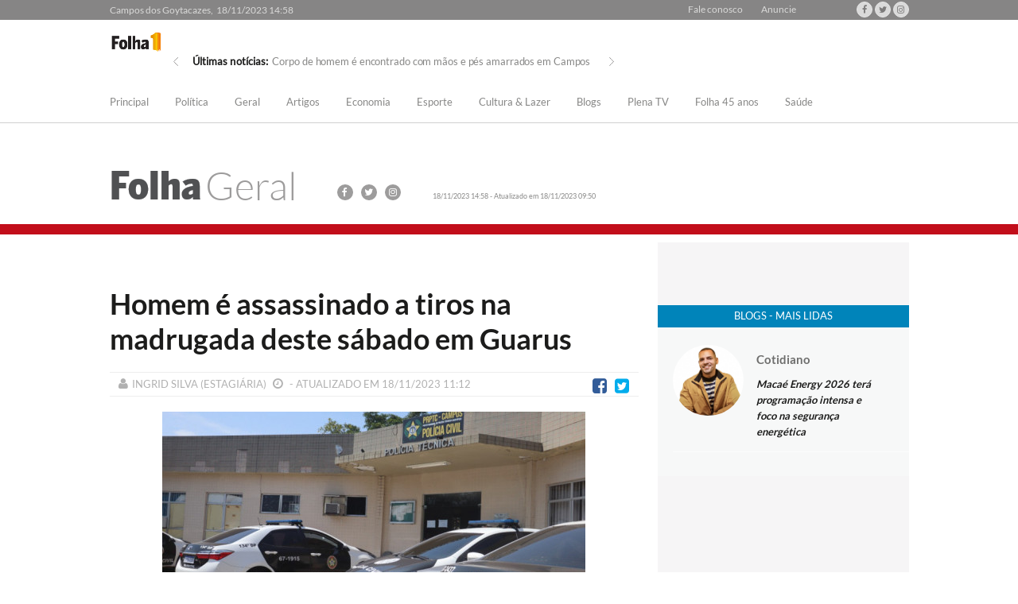

--- FILE ---
content_type: text/html; charset=iso-8859-1
request_url: https://www.folha1.com.br/geral/2023/11/1294902-homem-e-assassinado-a-tiros-na-madrugada-deste-sabado-em-guarus.html
body_size: 13698
content:
<!doctype html>
<html lang="pt-br">

<head>

    
    <!-- Google Tag Manager -->
    <script>
        (function(w, d, s, l, i) {
            w[l] = w[l] || [];
            w[l].push({
                'gtm.start': new Date().getTime(),
                event: 'gtm.js'
            });
            var f = d.getElementsByTagName(s)[0],
                j = d.createElement(s),
                dl = l != 'dataLayer' ? '&l=' + l : '';
            j.async = true;
            j.src =
                'https://www.googletagmanager.com/gtm.js?id=' + i + dl;
            f.parentNode.insertBefore(j, f);
        })(window, document, 'script', 'dataLayer', 'GTM-WPKM9ZK');
    </script>
    <!-- End Google Tag Manager -->
    <script type="text/javascript" src="/includes/js/jquery-2.1.1.min.js"></script>
    <script>
        var $j = jQuery.noConflict();
    </script>
    <title>Homem é assassinado a tiros na madrugada deste sábado em Guarus Folha1 - Geral</title>
        <meta charset="UTF-8">  
        <meta name="viewport" content="width=device-width,initial-scale=1, initial-scale=1.0">
        <meta name="application-name" content="Folha1">
        <meta name="author" content="Folha1">
        <meta name="description" content="No local, a perícia encontrou seis cápsulas de calibre 380. O corpo foi removido para o Instituto Médico Legal (IML) e o caso foi registrado na 146ª Delegacia de Polícia">
        <meta name="keywords" content="">
        <meta name="language" content="pt-br">
        <meta name="DC.date.created" content="2023-11-18 10:51:36" />
        <meta name="twitter:card" content="summary_large_image">
        <meta name="twitter:site" content="Folha1 - Geral" />
        <meta name="twitter:title" content="Homem é assassinado a tiros na madrugada deste sábado em Guarus" />
        <meta name="twitter:description" content="No local, a perícia encontrou seis cápsulas de calibre 380. O corpo foi removido para o Instituto Médico Legal (IML) e o caso foi registrado na 146ª Delegacia de Polícia" />
        <meta name="twitter:creator" content="">
        <meta name="twitter:image:src" content="http://www.folha1.com.br/_midias/jpg/2022/10/13/whatsapp_image_2022_10_13_at_10_47_12-1985336.jpeg" />
        <meta name="twitter:domain" content="https://www.folha1.com.br">
        <meta name="apple-mobile-web-app-title" content="Folha1">
        <meta name="apple-mobile-web-app-capable" content="yes">
        <meta name="apple-mobile-web-app-status-bar-style" content="black-translucent">
        <meta name="format-detection" content="telephone=no">
        <meta name="mobile-web-app-capable" content="yes">
        <meta name="apple-itunes-app" content="">
        <meta name="google-play-app" content="">
        <meta http-equiv="X-UA-Compatible" content="IE=edge,chrome=1">
        <meta http-equiv="cleartype" content="on">
        <meta http-equiv="cache-control" content="no-cache">
        <meta http-equiv="content-language" content="pt-br">
        <meta http-equiv="content-type" content="text/html; charset=UTF-8'">
        <meta http-equiv="expires" content="Mon, 31 Dec 35 00:00:00 -0300">
        <meta property="og:locale" content="pt_Br">
        <meta property="og:title" content="Homem é assassinado a tiros na madrugada deste sábado em Guarus" />
        <meta property="og:description" content="No local, a perícia encontrou seis cápsulas de calibre 380. O corpo foi removido para o Instituto Médico Legal (IML) e o caso foi registrado na 146ª Delegacia de Polícia" />
        <meta property="og:type" content="article">
        <meta property="og:image:type" content="image/jpeg">
        <meta property="og:image:width" content="813" />
        <meta property="og:image:height" content="541" />
        <meta property="og:image" content="http://www.folha1.com.br/_midias/jpg/2022/10/13/whatsapp_image_2022_10_13_at_10_47_12-1985336.jpeg" />
        <meta property="og:url" content="https://www.folha1.com.br/geral/2023/11/1294902-homem-e-assassinado-a-tiros-na-madrugada-deste-sabado-em-guarus.html" />
        <meta property="og:site_name" content="Folha1 - Geral" />
        <script>
           var _urlType = 2;
           var _enable = false;
           var _block = false;
           var _token = 'folha1';
           var _admin = 'https://admin.fivenews.com.br/';
        </script>
        <link rel="icon" sizes="36x36" href="/imagens/android-icon/android-icon-36x36.png?v1"/>
        <link rel="icon" sizes="48x48" href="/imagens/android-icon/android-icon-48x48.png?v1"/>
        <link rel="icon" sizes="72x72" href="/imagens/android-icon/android-icon-72x72.png?v1"/>
        <link rel="icon" sizes="96x96" href="/imagens/android-icon/android-icon-96x96.png?v1"/>
        <link rel="icon" sizes="144x144" href="/imagens/android-icon/android-icon-144x144.png?v1"/>
        <link rel="icon" sizes="192x192" href="/imagens/android-icon/android-icon-192x192.png?v1"/>
        <link rel="apple-touch-icon" href="/imagens/apple-icon/apple-icon.png?v1"/>
        <link rel="apple-touch-icon-precomposed" href="/imagens/apple-icon/apple-icon-precomposed.png?v1"/>
        <link rel="apple-touch-icon" sizes="57x57" href="/imagens/apple-icon/apple-icon-57x57.png?v1"/>
        <link rel="apple-touch-icon" sizes="60x60" href="/imagens/apple-icon/apple-icon-60x60.png?v1"/>
        <link rel="apple-touch-icon" sizes="72x72" href="/imagens/apple-icon/apple-icon-72x72.png?v1"/>
        <link rel="apple-touch-icon" sizes="76x76" href="/imagens/apple-icon/apple-icon-76x76.png?v1"/>
        <link rel="apple-touch-icon" sizes="114x114" href="/imagens/apple-icon/apple-icon-114x114.png?v1"/>
        <link rel="apple-touch-icon" sizes="120x120" href="/imagens/apple-icon/apple-icon-120x120.png?v1"/>
        <link rel="apple-touch-icon" sizes="144x144" href="/imagens/apple-icon/apple-icon-144x144.png?v1"/>
        <link rel="apple-touch-icon" sizes="152x152" href="/imagens/apple-icon/apple-icon-152x152.png?v1"/>
        <link rel="apple-touch-icon" sizes="180x180" href="/imagens/apple-icon/apple-icon-180x180.png?v1"/>
        <link rel="icon" href="/imagens/favicon/favicon.ico?v1" type="image/x-icon"/>
        <link rel="shortcut icon" sizes="16x16" href="/imagens/favicon/favicon-16x16.png?v1" type="image/x-icon"/>
        <link rel="shortcut icon" sizes="32x32" href="/imagens/favicon/favicon-32x32.png?v1" type="image/x-icon"/>
        <link rel="shortcut icon" sizes="96x96" href="/imagens/favicon/favicon-96x96.png?v1" type="image/x-icon"/>
        <link rel="canonical" href="https://www.folha1.com.br/geral/2023/11/1294902-homem-e-assassinado-a-tiros-na-madrugada-deste-sabado-em-guarus.html" />
        <script type='text/javascript'>
            (function() {
                var useSSL = 'https:' == document.location.protocol;
                var src = (useSSL ? 'https:' : 'http:') +
                '//www.googletagservices.com/tag/js/gpt.js';
                document.write('<scr' + 'ipt src="' + src + '"></scr' + 'ipt>');
            })();
            var googletag = googletag || {};
            googletag.cmd = googletag.cmd || [];
        </script>
<script type='text/javascript'>
var isMobile = {
	ScreenMobile: function(){
		return window.innerWidth <= 300;
	},
	Android: function() {
		return navigator.userAgent.match(/Android/i);
	},
	BlackBerry: function() {
		return navigator.userAgent.match(/BlackBerry/i);
	},
	iOS: function() {
		return navigator.userAgent.match(/iPhone|iPad|iPod/i);
	},
	Opera: function() {
		return navigator.userAgent.match(/Opera Mini/i);
	},
	Windows: function() {
		return navigator.userAgent.match(/IEMobile/i) || navigator.userAgent.match(/WPDesktop/i);
	},
	any: function() {
		return (isMobile.Android() || isMobile.BlackBerry() || isMobile.iOS() || isMobile.Opera() || isMobile.Windows() || isMobile.ScreenMobile());
	}
};			
var gptAdSlots = [];
googletag.cmd.push(function() {
	googletag.pubads().addEventListener('slotOnload', function (event) {
		var slotId = "div-gpt-ad-1059250580000-0";
		if (event.slot.getSlotElementId() == slotId){
			var elem = document.getElementById(slotId);
			var modal = document.getElementById("modal");
			var blackout = document.getElementById("blackout");
			var modalClose = modal.getElementsByClassName("close")[0];
			var ct = 5;

			modal.style.display = "block";
			blackout.style.display = "block";

			var interval = setInterval(() => {
				ct--;
				if (ct == 0) {
					modal.remove();
					blackout.remove();
					clearInterval(interval);
				} else
					modalClose.innerHTML = ('<a href="javascript:document.getElementById(\'modal\').remove();document.getElementById(\'blackout\').remove();clearInterval(' + interval + ')">Clique aqui para fechar ou espere ' + ct + ' segundos</a>');
			}, 1000);
		}
	});

	
	//geral_layer_top_800x600 	
	var mapping0 = googletag.sizeMapping().
					addSize([800, 0], []).
					addSize([320, 400], [[800, 500]]).
					addSize([1050, 200], [[800, 500]]).
					build();
	gptAdSlots[0] = googletag.defineSlot('/105925058/geral_layer_top_800x600', [800, 500], 'div-gpt-ad-1059250580000-0').
					defineSizeMapping(mapping0).
					setCollapseEmptyDiv(true).
					addService(googletag.pubads());
			if(800 >= 700 && isMobile.any())
				googletag.destroySlots([gptAdSlots[0]]);
        			
	//geral_patrocinio_top_125x125 	
	var mapping1 = googletag.sizeMapping().
					addSize([125, 0], []).
					addSize([320, 400], []).
					addSize([1050, 200], [[125, 125]]).
					build();
	gptAdSlots[1] = googletag.defineSlot('/105925058/geral_patrocinio_top_125x125', [125, 125], 'div-gpt-ad-1059250580000-1').
					defineSizeMapping(mapping1).
					setCollapseEmptyDiv(true).
					addService(googletag.pubads());
			if(125 >= 700 && isMobile.any())
				googletag.destroySlots([gptAdSlots[1]]);
        			
	//geral_cabecalho_grande_top_970x90 	
	var mapping2 = googletag.sizeMapping().
					addSize([970, 0], []).
					addSize([320, 400], []).
					addSize([1050, 200], [[970, 90]]).
					build();
	gptAdSlots[2] = googletag.defineSlot('/105925058/geral_cabecalho_grande_top_970x90', [970, 90], 'div-gpt-ad-1059250580000-2').
					defineSizeMapping(mapping2).
					setCollapseEmptyDiv(true).
					addService(googletag.pubads());
			if(970 >= 700 && isMobile.any())
				googletag.destroySlots([gptAdSlots[2]]);
        			
	//geral_retangulo_medio_top_top_300x250  (MOBILE) 	
	var mapping3 = googletag.sizeMapping().
					addSize([320, 0], []).
					addSize([320, 50], [[300, 250]]).
					addSize([300, 250], []).
					build();
	gptAdSlots[3] = googletag.defineSlot('/105925058/geral_retangulo_medio_top_top_300x250', [300, 250], 'div-gpt-ad-1059250580000-3').
					defineSizeMapping(mapping3).
					setCollapseEmptyDiv(true).
					addService(googletag.pubads());
	if('1' == '1' && !isMobile.any())
		googletag.destroySlots([gptAdSlots[3]]);

				
	//geral_retangulo_medio_right_mid_300x250 	
	var mapping4 = googletag.sizeMapping().
					addSize([300, 0], []).
					addSize([320, 400], []).
					addSize([1050, 200], [[300, 250]]).
					build();
	gptAdSlots[4] = googletag.defineSlot('/105925058/geral_retangulo_medio_right_mid_300x250', [300, 250], 'div-gpt-ad-1059250580000-4').
					defineSizeMapping(mapping4).
					setCollapseEmptyDiv(true).
					addService(googletag.pubads());
			if(300 >= 700 && isMobile.any())
				googletag.destroySlots([gptAdSlots[4]]);
        			
	//geral_retangulo_medio_right_bottom_300x250 	
	var mapping5 = googletag.sizeMapping().
					addSize([300, 0], []).
					addSize([320, 400], []).
					addSize([1050, 200], [[300, 250]]).
					build();
	gptAdSlots[5] = googletag.defineSlot('/105925058/geral_retangulo_medio_right_bottom_300x250', [300, 250], 'div-gpt-ad-1059250580000-5').
					defineSizeMapping(mapping5).
					setCollapseEmptyDiv(true).
					addService(googletag.pubads());
			if(300 >= 700 && isMobile.any())
				googletag.destroySlots([gptAdSlots[5]]);
        			
	//geral_banner_bottom_468x60 	
	var mapping6 = googletag.sizeMapping().
					addSize([468, 0], []).
					addSize([320, 400], []).
					addSize([1050, 200], [[468, 60]]).
					build();
	gptAdSlots[6] = googletag.defineSlot('/105925058/geral_banner_bottom_468x60', [468, 60], 'div-gpt-ad-1059250580000-6').
					defineSizeMapping(mapping6).
					setCollapseEmptyDiv(true).
					addService(googletag.pubads());
			if(468 >= 700 && isMobile.any())
				googletag.destroySlots([gptAdSlots[6]]);
        			
	//geral_mobile_banner_top_320x50  (MOBILE) 	
	var mapping7 = googletag.sizeMapping().
					addSize([320, 0], []).
					addSize([320, 50], [[320, 50]]).
					addSize([320, 50], [[300, 100], [300, 50], [300, 150], [300, 250], [320, 50], ]).
					build();
	gptAdSlots[7] = googletag.defineSlot('/105925058/geral_mobile_banner_top_320x50', [[300, 100], [300, 50], [300, 150], [300, 250], [320, 50]], 'div-gpt-ad-1059250580000-7').
					defineSizeMapping(mapping7).
					setCollapseEmptyDiv(true).
					addService(googletag.pubads());
	if('1' == '1' && !isMobile.any())
		googletag.destroySlots([gptAdSlots[7]]);

				
	//geral_mobile_quadrado_x1_300x250  (MOBILE) 	
	var mapping8 = googletag.sizeMapping().
					addSize([320, 0], []).
					addSize([320, 50], [[300, 250]]).
					addSize([300, 250], [[300, 100], [300, 50], [300, 150], [300, 250], [320, 50], ]).
					build();
	gptAdSlots[8] = googletag.defineSlot('/105925058/geral_mobile_quadrado_x1_300x250', [[300, 100], [300, 50], [300, 150], [300, 250], [320, 50]], 'div-gpt-ad-1059250580000-8').
					defineSizeMapping(mapping8).
					setCollapseEmptyDiv(true).
					addService(googletag.pubads());
	if('1' == '1' && !isMobile.any())
		googletag.destroySlots([gptAdSlots[8]]);

				
	//geral_mobile_quadrado_x2_300x250  (MOBILE) 	
	var mapping9 = googletag.sizeMapping().
					addSize([320, 0], []).
					addSize([320, 50], [[300, 250]]).
					addSize([300, 250], [[300, 100], [300, 50], [300, 150], [300, 250], [320, 50], ]).
					build();
	gptAdSlots[9] = googletag.defineSlot('/105925058/geral_mobile_quadrado_x2_300x250', [[300, 100], [300, 50], [300, 150], [300, 250], [320, 50]], 'div-gpt-ad-1059250580000-9').
					defineSizeMapping(mapping9).
					setCollapseEmptyDiv(true).
					addService(googletag.pubads());
	if('1' == '1' && !isMobile.any())
		googletag.destroySlots([gptAdSlots[9]]);

				
	//geral_mobile_banner_bottom_320x50  (MOBILE) 	
	var mapping10 = googletag.sizeMapping().
					addSize([320, 0], []).
					addSize([320, 50], [[320, 50]]).
					addSize([320, 50], [[300, 100], [300, 50], [300, 150], [300, 250], [320, 50], ]).
					build();
	gptAdSlots[10] = googletag.defineSlot('/105925058/geral_mobile_banner_bottom_320x50', [[300, 100], [300, 50], [300, 150], [300, 250], [320, 50]], 'div-gpt-ad-1059250580000-10').
					defineSizeMapping(mapping10).
					setCollapseEmptyDiv(true).
					addService(googletag.pubads());
	if('1' == '1' && !isMobile.any())
		googletag.destroySlots([gptAdSlots[10]]);

				
	//geral_mobile_layer_top_300x250  (MOBILE) 	
	var mapping11 = googletag.sizeMapping().
					addSize([320, 0], []).
					addSize([320, 50], [[300, 250]]).
					addSize([300, 250], []).
					build();
	gptAdSlots[11] = googletag.defineSlot('/105925058/geral_mobile_layer_top_300x250', [300, 250], 'div-gpt-ad-1059250580000-11').
					defineSizeMapping(mapping11).
					setCollapseEmptyDiv(true).
					addService(googletag.pubads());
	if('1' == '1' && !isMobile.any())
		googletag.destroySlots([gptAdSlots[11]]);

			 
	googletag.pubads().enableSyncRendering();
	//googletag.pubads().enableSingleRequest();
	googletag.pubads().collapseEmptyDivs();

	try{nvg.dfpnvg();}catch(e){};
	googletag.enableServices();
});
</script>
        <script>
            (function(i,s,o,g,r,a,m){i['GoogleAnalyticsObject']=r;i[r]=i[r]||function(){
                (i[r].q=i[r].q||[]).push(arguments)},i[r].l=1*new Date();a=s.createElement(o),
                m=s.getElementsByTagName(o)[0];a.async=1;a.src=g;m.parentNode.insertBefore(a,m)
            })(window,document,'script','//www.google-analytics.com/analytics.js','ga');

            			ga('create', 'G-L6CNJQBXCL', 'auto');
						ga('send', 'pageview');

        </script>
	<link type="text/css" href="/includes/lib/font-awesome/4.6.3/font-awesome.css?v6" rel="stylesheet" />
	<link type="text/css" href="/includes/lib/bxslider/jquery.bxslider.css?v6" rel="stylesheet" />
	<link type="text/css" href="/includes/css/jquery.jscrollpane.css?v6" rel="stylesheet" />
	<link type="text/css" href="/includes/lib/owl.carousel/owl.carousel.css?v6" rel="stylesheet" />
	<link type="text/css" href="/includes/lib/owl.carousel/owl.theme.css?v6" rel="stylesheet" />
	<link type="text/css" href="/includes/css/style.css?v6" rel="stylesheet" ver=1.1/>
	<link type="text/css" href="/includes/css/custom.css?v6" rel="stylesheet" />
	<link type="text/css" href="/includes/css/responsive.css?v6" rel="stylesheet" ver=1.1/>
	<script type="text/javascript" src="/includes/js/jquery-1.11.3.min.js?v6" ></script>
	<script type="text/javascript" src="/includes/js/jquery.easing.1.3.js?v6" ></script>
	<script type="text/javascript" src="/includes/js/jquery.vgrid.min.js?v6" ></script>
	<script type="text/javascript" src="/includes/js/apimsx.js?v6" ></script>
	<script type="text/javascript" src="/includes/js/paywall.js?v6" ></script>
	<link type="text/css" href="/includes/lib/TinyTags/enquete.css?v6" rel="stylesheet" />
	<script type="text/javascript" src="/includes/lib/TinyTags/enquete.js?v6" ></script>
    <script>
        $(document).ready(function() {
            $("#grid-content").vgrid({
                //time: 100,
                //		delay: 20,
                //		wait: 500	
            });
        });
    </script>
    <!--[if lt IE 9]>
        <script type="text/javascript" src="https://cdnjs.cloudflare.com/ajax/libs/html5shiv/3.7.3/html5shiv.js"></script>
        <style>
        .nav-in ul li{margin:0 32px 0 0;}
        .belies-lft-blk2 ul li{margin:0 1.8% 0 0;}
        .belies-lft-blk3 ul li{margin:0 1.5% 10px 0;}
        </style>
        <![endif]-->
    <!-- Start Alexa Certify Javascript -->
    <script type="text/javascript">
        _atrk_opts = {
            atrk_acct: "9VSMm1aMp4Z3/9",
            domain: "folha1.com.br",
            dynamic: true
        };
        (function() {
            var as = document.createElement('script');
            as.type = 'text/javascript';
            as.async = true;
            as.src = "https://d31qbv1cthcecs.cloudfront.net/atrk.js";
            var s = document.getElementsByTagName('script')[0];
            s.parentNode.insertBefore(as, s);
        })();
    </script>
    <noscript><img src="https://d5nxst8fruw4z.cloudfront.net/atrk.gif?account=9VSMm1aMp4Z3/9" style="display:none" height="1" width="1" alt="" /></noscript>
            <style>
            @media only screen and (max-width: 600px) {
                * {
                    box-sizing: border-box;
                }

                html,
                body {
                    position: absolute;
                    top: 0;
                    right: 0;
                    left: 0;
                    padding: 0;
                    margin: 0;
                    width: 100vw;
                }
            }
        </style>

        <script>
            if (navigator.userAgent.match(/SAMSUNG|SGH-[I|N|T]|GT-[I|P|N]|SM-[N|P|T|Z|G]|SHV-E|SCH-[I|J|R|S]|SPH-L/i)) {
                console.log("it's Samsung default browser");
                document.querySelector('.materia-corpo').value = window.innerHeight;
            }
        </script>
    </head>
<body oncopy="return false;" oncut="return false;" onpaste="return false;" oncontextmenu="return false;">
	<script>
		$(document).ready(function() {
			$('#Selector').bind('copy paste', function(e) {
				e.preventDefault();
			});
		});
	</script>
	<style>
		.clever-core-ads {
			position: absolute;
			left: 28px;
			top: 293px;
		}
	</style>
	<!-- Wrapper Starts -->
	<div class="wrapper">
		<!-- Header Starts -->
				<header>
			<div class="header-top">
				<div class="container">
					<div class="header-top-in">
						<div class="header-top-left">
							<p>Campos dos Goytacazes<span class="jsdata">, &nbsp;18/11/2023</span> <span class="jshora">11:12</span></p>
						</div>
						<div class="header-top-right">
							<div class="contact">
								<ul>
									<li><a href="/index.php?id=/fale_conosco/index.php">Fale conosco</a></li>
									<li class="last"><a href="/index.php?id=/anuncie/index.php">Anuncie</a></li>
								</ul>
								<div class="clear"></div>
							</div>
							<div class="social-icons">
								<ul>
									<li>
										<a href="https://www.facebook.com/Folha-da-Manh%C3%A3-190051617741908/" target="_blank">
											<i class="fa fa-facebook-f"></i>
										</a>
									</li>
									<li>
										<a href="https://twitter.com/Folha1_" target="_blank">
											<i class="fa fa-twitter"></i>
										</a>
									</li>
									<li class="last">
										<a href="https://www.instagram.com/folha1/" target="_blank">
											<i class="fa fa-instagram"></i>
										</a>
									</li>
								</ul>
								<div class="clear"></div>
							</div>
							<div class="clear"></div>
						</div>
						<div class="clear"></div>
					</div>
				</div>
			</div>
			<div class="header-bottom adst">
				<div class="container">
					<div class="header-bottom-in">
						<div class="logo  adst">
							<a href="https://www.folha1.com.br" class="">
								<figure>
									<img src=" http://www.folha1.com.br/images/logo1.png" width="169" height="70" alt="logo">
								</figure>
							</a>
						</div>
												<div class="lates-news">
	<ul class="bxslider_1 js-webpart" data-url="/index.php?id=/webpart/1/12/index.php" data-class="bxslider_1">
			<li>
			<p>
				<b>Últimas notícias:</b> 
				<a href="/geral/2023/11/1294902-homem-e-assassinado-a-tiros-na-madrugada-deste-sabado-em-guarus.html">Homem é assassinado a tiros na madrugada deste sábado em Guarus</a>
			</p>
		</li>
			<li>
			<p>
				<b>Últimas notícias:</b> 
				<a href="/esporte/2023/11/1294880-sem-vencer-ha-tres-jogos-brasil-recebe-a-argentina-no-maracana-terca-feira.html">Sem vencer há três jogos, Brasil recebe a Argentina no Maracanã terça-feira</a>
			</p>
		</li>
			<li>
			<p>
				<b>Últimas notícias:</b> 
				<a href="/esporte/2023/11/1294879-goytacaz-tenta-reverter-semifinal-contra-o-duque-de-caxias-para-subir-a-serie-a2.html">Goytacaz tenta reverter semifinal contra o Duque de Caxias para subir à Série A2</a>
			</p>
		</li>
			<li>
			<p>
				<b>Últimas notícias:</b> 
				<a href="/artigos/2023/11/1294860-arthur-soffiati-por-uma-historia-das-baixadas-fluminenses-iii.html">Arthur Soffiati - Por uma história das baixadas fluminenses (III)</a>
			</p>
		</li>
			<li>
			<p>
				<b>Últimas notícias:</b> 
				<a href="/geral/2023/11/1294876-sem-hospitais-psiquiatricos-em-campos-familias-buscam-prefeitura.html">Sem hospitais psiquiátricos em Campos, famílias buscam Prefeitura  </a>
			</p>
		</li>
			<li>
			<p>
				<b>Últimas notícias:</b> 
				<a href="/economia/2023/11/1294893-comercio-de-campos-com-expectativa-de-aumento-de-19-nas-vendas-de-natal.html">Comércio de Campos com expectativa de aumento de 19% nas vendas de Natal</a>
			</p>
		</li>
		</ul>                          	
</div>


													<div class="stk-nav"></div>
																		<div class="clear"></div>
					</div>
				</div>
			</div>

		</header>
		<!-- Header Ends -->
		 
<!-- Nav Starts -->    
    <nav>
        <div class="container">
            <div class="nav-in">
                <div id="menu_bar">
                    <span></span>
                    <span></span>
                    <span></span>
                </div>
                <ul>
                                     <li >
        <a href="/principal" class="bg0">Principal</a>
		        <ul>
            <li>
                <div class="mega-menu1">
                    <div class="container">
                        <div class="mega-menu1-in mega-menu1-in-bg0">
                            <div class="mega-menu1-blk1">
                                <a href="#" class="politica bg0">Principal</a><br>
                                <a href="/principal" class="pagina">Ir para a pÃ¡gina</a>
                            </div>
                             <section class="mega-menu1-blk2">
	<h4>DESTAQUES</h4>
	<a href="https://www.folha1.com.br/geral/2023/08/1292869-grupamento-ambiental-resgata-mais-tres-animais-silvestres-em-campos.html">
		<figure>
			<img src="https://www.folha1.com.br/_midias/jpg/2023/08/16/170x96/1_with_218246-2122688.jpg" width="170" height="96" alt="img">
		</figure>
	</a>
	<p>
		<a href="https://www.folha1.com.br/geral/2023/08/1292869-grupamento-ambiental-resgata-mais-tres-animais-silvestres-em-campos.html">Grupamento Ambiental resgata mais três animais silvestres em Campos</a>
	</p>
</section>
<section class="mega-menu1-blk2">
	<h4> </h4>
	<a href="https://www.folha1.com.br/geral/2023/08/1292862-sonho-de-darcy-festa-dos-30-anos-da-uenf-movimenta-o-campus-nesta-quarta.html">
		<figure>
			<img src="https://www.folha1.com.br/_midias/jpg/2023/08/16/170x96/1_uenf30-2122604.jpeg" width="170" height="96" alt="img">
		</figure>
	</a>
	<p>
		<a href="https://www.folha1.com.br/geral/2023/08/1292862-sonho-de-darcy-festa-dos-30-anos-da-uenf-movimenta-o-campus-nesta-quarta.html">Sonho de Darcy: Festa dos 30 anos da Uenf movimenta o campus nesta quarta</a>
	</p>
</section>
<div class="mega-menu1-blk3">
	<p><a href="https://www.folha1.com.br/geral/2023/04/1289865-mobilizacao-por-seguranca-em-escolas-e-combate-a-fake-news.html">Mobilização por segurança em escolas e combate a fake news</a></p>
	<p><a href="https://www.folha1.com.br/geral/2023/03/1288937-pai-do-bebe-de-letycia-peixoto-e-preso-como-suspeito-de-ser-mandante-do-assassinato-da-gestante.html">Companheiro de Letycia Peixoto é preso por envolvimento no assassinato da gestante</a></p>
	<p><a href="https://www.folha1.com.br/geral/2023/02/1288687-pms-apagam-incendio-em-poste-em-morro-do-coco.html">PMs apagam incêndio em poste em Morro do Coco</a></p>
	<p class="no_brd">
		<a href="https://www.folha1.com.br/geral/2023/02/1288600-homem-com-retroescavadeira-avanca-sobre-folioes-em-quissama.html">Homem com retroescavadeira avança sobre foliões em Quissamã</a>
	</p>
</div>
							<div class="clear"></div>
                        </div>
                    </div>
                </div>
            </li>
        </ul>
		    </li>
            <li >
        <a href="/politica" class="bg5">Política</a>
		        <ul>
            <li>
                <div class="mega-menu1">
                    <div class="container">
                        <div class="mega-menu1-in mega-menu1-in-bg5">
                            <div class="mega-menu1-blk1">
                                <a href="#" class="politica bg5">Política</a><br>
                                <a href="/politica" class="pagina">Ir para a pÃ¡gina</a>
                            </div>
                             <section class="mega-menu1-blk2">
	<h4>DESTAQUES</h4>
	<a href="https://www.folha1.com.br/politica/2023/11/1294896-a-gente-precisa-uma-da-outra.html">
		<figure>
			<img src="https://www.folha1.com.br/_midias/jpg/2023/11/18/170x96/1_img_20231118_wa0000-2161911.jpg" width="170" height="96" alt="img">
		</figure>
	</a>
	<p>
		<a href="https://www.folha1.com.br/politica/2023/11/1294896-a-gente-precisa-uma-da-outra.html">"A gente precisa uma da outra"</a>
	</p>
</section>
<section class="mega-menu1-blk2">
	<h4> </h4>
	<a href="https://www.folha1.com.br/politica/2023/11/1294868-pgr-pede-ao-stf-homologacao-de-acordos-com-investigados-por-atos-golpistas.html">
		<figure>
			<img src="https://www.folha1.com.br/_midias/jpg/2023/07/01/170x96/1_11042023_pzzb9229-2100149.jpg" width="170" height="96" alt="img">
		</figure>
	</a>
	<p>
		<a href="https://www.folha1.com.br/politica/2023/11/1294868-pgr-pede-ao-stf-homologacao-de-acordos-com-investigados-por-atos-golpistas.html">PGR pede ao STF homologação de acordos com investigados por atos golpistas</a>
	</p>
</section>
<div class="mega-menu1-blk3">
	<p><a href="https://www.folha1.com.br/politica/2023/04/1289806-sessao-na-camara-dividida-entre-aprovacoes-unanimes-e-polemica.html">Sessão na Câmara dividida entre aprovações unânimes e polêmica</a></p>
	<p><a href="https://www.folha1.com.br/politica/2023/04/1289777-julgamento-de-presos-envolvidos-em-atos-golpistas-e-marcado-pelo-stf.html">Julgamento de presos envolvidos em atos golpistas é marcado pelo STF</a></p>
	<p><a href="https://www.folha1.com.br/politica/2023/04/1289747-estado-divulga-balanco-de-100-dias-do-novo-governo-claudio-castro.html">Estado divulga balanço de 100 dias do novo governo Cláudio Castro </a></p>
	<p class="no_brd">
		<a href="https://www.folha1.com.br/politica/2023/04/1289657-alerj-debate-falta-de-aplicacao-de-leis-que-protegem-criancas-e-adolescentes.html">Alerj debate falta de aplicação de leis que protegem crianças e adolescentes</a>
	</p>
</div>
							<div class="clear"></div>
                        </div>
                    </div>
                </div>
            </li>
        </ul>
		    </li>
            <li >
        <a href="/geral" class="bg1">Geral</a>
		        <ul>
            <li>
                <div class="mega-menu1">
                    <div class="container">
                        <div class="mega-menu1-in mega-menu1-in-bg1">
                            <div class="mega-menu1-blk1">
                                <a href="#" class="politica bg1">Geral</a><br>
                                <a href="/geral" class="pagina">Ir para a pÃ¡gina</a>
                            </div>
                             <section class="mega-menu1-blk2">
	<h4>DESTAQUES</h4>
	<a href="https://www.folha1.com.br/geral/2023/08/1292869-grupamento-ambiental-resgata-mais-tres-animais-silvestres-em-campos.html">
		<figure>
			<img src="https://www.folha1.com.br/_midias/jpg/2023/08/16/170x96/1_with_218246-2122688.jpg" width="170" height="96" alt="img">
		</figure>
	</a>
	<p>
		<a href="https://www.folha1.com.br/geral/2023/08/1292869-grupamento-ambiental-resgata-mais-tres-animais-silvestres-em-campos.html">Grupamento Ambiental resgata mais três animais silvestres em Campos</a>
	</p>
</section>
<section class="mega-menu1-blk2">
	<h4> </h4>
	<a href="https://www.folha1.com.br/geral/2023/04/1289865-mobilizacao-por-seguranca-em-escolas-e-combate-a-fake-news.html">
		<figure>
			<img src="https://www.folha1.com.br/_midias/jpg/2023/04/14/170x96/1_with_212682-2064162.jpg" width="170" height="96" alt="img">
		</figure>
	</a>
	<p>
		<a href="https://www.folha1.com.br/geral/2023/04/1289865-mobilizacao-por-seguranca-em-escolas-e-combate-a-fake-news.html">Mobilização por segurança em escolas e combate a fake news</a>
	</p>
</section>
<div class="mega-menu1-blk3">
	<p><a href="https://www.folha1.com.br/geral/2023/04/1289864-homem-morre-e-outro-fica-ferido-em-colisao-entre-caminhao-e-motocicleta-veja-videos.html">Homem morre e outro fica ferido em colisão entre caminhão e motocicleta. Veja vídeos</a></p>
	<p><a href="https://www.folha1.com.br/geral/2023/04/1289863-fortes-chuvas-atingem-campos-e-defesa-civil-emite-alerta-de-ressaca-no-litoral.html">Fortes chuvas atingem Campos e Defesa Civil emite alerta de ressaca no litoral</a></p>
	<p><a href="https://www.folha1.com.br/geral/2023/04/1289862-campos-segue-sem-registrar-mortes-por-covid-19.html">Campos segue sem registrar mortes por Covid-19</a></p>
	<p class="no_brd">
		<a href="https://www.folha1.com.br/geral/2023/04/1289859-escritorio-social-e-inaugurado-por-wladimir-em-campos.html">Escritório Social é inaugurado por Wladimir em Campos</a>
	</p>
</div>
							<div class="clear"></div>
                        </div>
                    </div>
                </div>
            </li>
        </ul>
		    </li>
            <li >
        <a href="/artigos" class="bg0">Artigos</a>
		        <ul>
            <li>
                <div class="mega-menu1">
                    <div class="container">
                        <div class="mega-menu1-in mega-menu1-in-bg0">
                            <div class="mega-menu1-blk1">
                                <a href="#" class="politica bg0">Artigos</a><br>
                                <a href="/artigos" class="pagina">Ir para a pÃ¡gina</a>
                            </div>
                             <section class="mega-menu1-blk2">
	<h4>DESTAQUES</h4>
	<a href="https://www.folha1.com.br/artigos/2023/02/1288662-arthur-soffiati-tempestade-recorde.html">
		<figure>
			<img src="https://www.folha1.com.br/_midias/jpg/2020/07/09/170x96/1_aristides_soffiati-1644433.jpg" width="170" height="96" alt="img">
		</figure>
	</a>
	<p>
		<a href="https://www.folha1.com.br/artigos/2023/02/1288662-arthur-soffiati-tempestade-recorde.html">Arthur Soffiati - </a>
	</p>
</section>
<section class="mega-menu1-blk2">
	<h4> </h4>
	<a href="https://www.folha1.com.br/artigos/2022/11/1286126-arthur-soffiati-tres-estruturas-climaticas.html">
		<figure>
			<img src="https://www.folha1.com.br/_midias/jpg/2020/07/09/170x96/1_aristides_soffiati-1644433.jpg" width="170" height="96" alt="img">
		</figure>
	</a>
	<p>
		<a href="https://www.folha1.com.br/artigos/2022/11/1286126-arthur-soffiati-tres-estruturas-climaticas.html">Arthur Soffiati - Três estruturas climáticas</a>
	</p>
</section>
<div class="mega-menu1-blk3">
	<p><a href="https://www.folha1.com.br/artigos/2022/11/1285893-arthur-soffiati-ilha-de-marajo.html">Arthur Soffiati - Ilha de Marajó</a></p>
	<p><a href="https://www.folha1.com.br/artigos/2022/09/1284507-arthur-soffiati-ambientes-naturais-alimentos-e-gastronomia-o-manguezal.html">Arthur Soffiati - Ambientes naturais, alimentos e gastronomia: o manguezal (III)</a></p>
	<p><a href="https://www.folha1.com.br/artigos/2022/09/1284510-felipe-fernandes-pesadelo-nas-ruas.html">Felipe Fernandes - Pesadelo nas ruas</a></p>
	<p class="no_brd">
		<a href="https://www.folha1.com.br/artigos/2022/07/1283340-arthur-soffiati-vivendo-com-atrevimento.html">Arthur Soffiati - Vivendo com atrevimento</a>
	</p>
</div>
							<div class="clear"></div>
                        </div>
                    </div>
                </div>
            </li>
        </ul>
		    </li>
                    <li >
        <a href="/economia" class="bg4">Economia</a>
		        <ul>
            <li>
                <div class="mega-menu1">
                    <div class="container">
                        <div class="mega-menu1-in mega-menu1-in-bg4">
                            <div class="mega-menu1-blk1">
                                <a href="#" class="politica bg4">Economia</a><br>
                                <a href="/economia" class="pagina">Ir para a pÃ¡gina</a>
                            </div>
                             <section class="mega-menu1-blk2">
	<h4>DESTAQUES</h4>
	<a href="https://www.folha1.com.br/economia/2023/11/1294893-comercio-de-campos-com-expectativa-de-aumento-de-19-nas-vendas-de-natal.html">
		<figure>
			<img src="https://www.folha1.com.br/_midias/jpg/2023/11/18/170x96/1_whatsapp_image_2023_11_17_at_13_21_18-2162073.jpeg" width="170" height="96" alt="img">
		</figure>
	</a>
	<p>
		<a href="https://www.folha1.com.br/economia/2023/11/1294893-comercio-de-campos-com-expectativa-de-aumento-de-19-nas-vendas-de-natal.html">Comércio de Campos com expectativa de aumento de 19% nas vendas de Natal</a>
	</p>
</section>
<section class="mega-menu1-blk2">
	<h4> </h4>
	<a href="https://www.folha1.com.br/economia/2023/11/1294883-campos-inscreve-projetos-no-novo-pac-e-pode-receber-quase-rs-1-bilhao-em-recursos.html">
		<figure>
			<img src="https://www.folha1.com.br/_midias/jpg/2023/11/16/170x96/1_photo_2023_11_16_10_46_03-2161144.jpg" width="170" height="96" alt="img">
		</figure>
	</a>
	<p>
		<a href="https://www.folha1.com.br/economia/2023/11/1294883-campos-inscreve-projetos-no-novo-pac-e-pode-receber-quase-rs-1-bilhao-em-recursos.html">Campos inscreve projetos no novo PAC e pode receber quase R$ 1 bilhão em recursos</a>
	</p>
</section>
<div class="mega-menu1-blk3">
	<p><a href="https://www.folha1.com.br/economia/2023/11/1294866-resultado-final-do-concurso-para-educador-social-da-fmij-e-divulgado.html">Resultado final do concurso para Educador Social da FMIJ é divulgado</a></p>
	<p><a href="https://www.folha1.com.br/economia/2023/04/1289688-feira-do-pescado-com-produtos-para-o-almoco-de-pascoa.html">Feira do Pescado com produtos para o almoço de Páscoa</a></p>
	<p><a href="https://www.folha1.com.br/economia/2023/04/1289625-prefeitura-aposta-na-feira-do-pescado-para-aquecer-economia-local-na-pascoa.html">Prefeitura aposta na Feira do Pescado para aquecer economia local na Páscoa</a></p>
	<p class="no_brd">
		<a href="https://www.folha1.com.br/economia/2023/03/1289012-com-a-reoneracao-de-impostos-gasolina-subiu-609-na-ultima-semana.html">Com a reoneração de impostos, gasolina subiu 6,09% na última semana</a>
	</p>
</div>
							<div class="clear"></div>
                        </div>
                    </div>
                </div>
            </li>
        </ul>
		    </li>
            <li >
        <a href="/esporte" class="bg12">Esporte</a>
		        <ul>
            <li>
                <div class="mega-menu1">
                    <div class="container">
                        <div class="mega-menu1-in mega-menu1-in-bg12">
                            <div class="mega-menu1-blk1">
                                <a href="#" class="politica bg12">Esporte</a><br>
                                <a href="/esporte" class="pagina">Ir para a pÃ¡gina</a>
                            </div>
                             <section class="mega-menu1-blk2">
	<h4>DESTAQUES</h4>
	<a href="https://www.folha1.com.br/esporte/2023/11/1294880-sem-vencer-ha-tres-jogos-brasil-recebe-a-argentina-no-maracana-terca-feira.html">
		<figure>
			<img src="" width="170" height="96" alt="img">
		</figure>
	</a>
	<p>
		<a href="https://www.folha1.com.br/esporte/2023/11/1294880-sem-vencer-ha-tres-jogos-brasil-recebe-a-argentina-no-maracana-terca-feira.html">Sem vencer há três jogos, Brasil recebe a Argentina no Maracanã terça-feira</a>
	</p>
</section>
<section class="mega-menu1-blk2">
	<h4> </h4>
	<a href="https://www.folha1.com.br/esporte/2023/11/1294879-goytacaz-tenta-reverter-semifinal-contra-o-duque-de-caxias-para-subir-a-serie-a2.html">
		<figure>
			<img src="https://www.folha1.com.br/_midias/jpg/2023/10/05/170x96/1_goytacaz-2143779.jpg" width="170" height="96" alt="img">
		</figure>
	</a>
	<p>
		<a href="https://www.folha1.com.br/esporte/2023/11/1294879-goytacaz-tenta-reverter-semifinal-contra-o-duque-de-caxias-para-subir-a-serie-a2.html">Goytacaz tenta reverter semifinal contra o Duque de Caxias para subir à Série A2</a>
	</p>
</section>
<div class="mega-menu1-blk3">
	<p><a href="https://www.folha1.com.br/geral/2023/04/1289772-torneio-municipal-de-xadrez-movimenta-jovens-adultos-e-idosos-neste-final-de-semana.html">Torneio Municipal de Xadrez movimenta jovens, adultos e idosos neste final de semana</a></p>
	<p><a href="https://www.folha1.com.br/esporte/2023/04/1289724-fluminense-vence-o-flamengo-e-e-bicampeao-do-estadual.html">Fluminense vence o Flamengo e é bicampeão do Estadual </a></p>
	<p><a href="https://www.folha1.com.br/esporte/2023/03/1289082-prefeito-de-macae-e-fterj-ajustam-detalhes-para-a-1-etapa-do-rio-triathlon.html">Prefeito de Macaé e Fterj ajustam detalhes para a 1ª etapa do Rio Triathlon</a></p>
	<p class="no_brd">
		<a href="https://www.folha1.com.br/esporte/2023/03/1288791-goyta-em-semana-de-apresentacao-dos-novos-contratos.html">Goyta em semana de apresentação dos novos contratos </a>
	</p>
</div>
							<div class="clear"></div>
                        </div>
                    </div>
                </div>
            </li>
        </ul>
		    </li>
            <li >
        <a href="/cultura_e_lazer" class="bg9">Cultura & Lazer</a>
		        <ul>
            <li>
                <div class="mega-menu1">
                    <div class="container">
                        <div class="mega-menu1-in mega-menu1-in-bg9">
                            <div class="mega-menu1-blk1">
                                <a href="#" class="politica bg9">Cultura & Lazer</a><br>
                                <a href="/cultura_e_lazer" class="pagina">Ir para a pÃ¡gina</a>
                            </div>
                             <section class="mega-menu1-blk2">
	<h4>DESTAQUES</h4>
	<a href="https://www.folha1.com.br/cultura_e_lazer/2023/04/1289835-divulgado-resultado-para-o-credenciamento-das-bandas-para-o-rock-goitaca.html">
		<figure>
			<img src="https://www.folha1.com.br/_midias/jpg/2023/04/13/170x96/1_with_212636-2063871.jpg" width="170" height="96" alt="img">
		</figure>
	</a>
	<p>
		<a href="https://www.folha1.com.br/cultura_e_lazer/2023/04/1289835-divulgado-resultado-para-o-credenciamento-das-bandas-para-o-rock-goitaca.html">Divulgado resultado para o credenciamento das bandas para o Rock Goitacá</a>
	</p>
</section>
<section class="mega-menu1-blk2">
	<h4> </h4>
	<a href="https://www.folha1.com.br/cultura_e_lazer/2023/04/1289616-nova-reuniao-do-coppam-e-herdeiros-do-hotel-flavio-para-definir-preservacao-da-fachada.html">
		<figure>
			<img src="https://www.folha1.com.br/_midias/jpg/2023/04/04/170x96/1_with_212358-2060083.jpeg" width="170" height="96" alt="img">
		</figure>
	</a>
	<p>
		<a href="https://www.folha1.com.br/cultura_e_lazer/2023/04/1289616-nova-reuniao-do-coppam-e-herdeiros-do-hotel-flavio-para-definir-preservacao-da-fachada.html">Nova reunião do Coppam e herdeiros do Hotel Flávio para definir preservação da fachada</a>
	</p>
</section>
<div class="mega-menu1-blk3">
	<p><a href="https://www.folha1.com.br/cultura_e_lazer/2023/03/1288906-clenir-goncalves-no-salto-grava-nesta-terca-feira-no-teatro-de-bolso.html">Clenir Gonçalves no Salto grava nesta terça-feira no Teatro de Bolso</a></p>
	<p><a href="https://www.folha1.com.br/cultura_e_lazer/2023/02/1288582-mocidade-alegre-e-a-campeao-do-carnaval-2023-de-sao-paulo.html">Mocidade Alegre é a campeã do Carnaval 2023 de São Paulo </a></p>
	<p><a href="https://www.folha1.com.br/cultura_e_lazer/2023/02/1288574-folha-da-um-show-de-cobertura-nos-desfiles-das-escolas-de-samba-do-rio.html">Folha dá um show de cobertura nos desfiles das escolas de samba do Rio</a></p>
	<p class="no_brd">
		<a href="https://www.folha1.com.br/cultura_e_lazer/2023/02/1288553-cobertura-da-folha-da-manha-no-primeiro-dia-dos-desfiles-do-grupo-especial-na-sapucai.html">Cobertura da Folha da Manhã no primeiro dia dos desfiles do grupo especial na Sapucaí </a>
	</p>
</div>
							<div class="clear"></div>
                        </div>
                    </div>
                </div>
            </li>
        </ul>
		    </li>
            <li >
        <a href="/blogs" class="bg13">Blogs</a>
		    </li>
            <li >
        <a href="/plena-tv" class="bg0">Plena TV</a>
		        <ul>
            <li>
                <div class="mega-menu1">
                    <div class="container">
                        <div class="mega-menu1-in mega-menu1-in-bg0">
                            <div class="mega-menu1-blk1">
                                <a href="#" class="politica bg0">Plena TV</a><br>
                                <a href="/plena-tv" class="pagina">Ir para a pÃ¡gina</a>
                            </div>
                             							<div class="clear"></div>
                        </div>
                    </div>
                </div>
            </li>
        </ul>
		    </li>
            <li >
        <a href="/folha-45-anos" class="bg0">Folha 45 anos</a>
		        <ul>
            <li>
                <div class="mega-menu1">
                    <div class="container">
                        <div class="mega-menu1-in mega-menu1-in-bg0">
                            <div class="mega-menu1-blk1">
                                <a href="#" class="politica bg0">Folha 45 anos</a><br>
                                <a href="/folha-45-anos" class="pagina">Ir para a pÃ¡gina</a>
                            </div>
                             							<div class="clear"></div>
                        </div>
                    </div>
                </div>
            </li>
        </ul>
		    </li>
                    <li >
        <a href="/saude" class="bg0">Saúde</a>
		        <ul>
            <li>
                <div class="mega-menu1">
                    <div class="container">
                        <div class="mega-menu1-in mega-menu1-in-bg0">
                            <div class="mega-menu1-blk1">
                                <a href="#" class="politica bg0">Saúde</a><br>
                                <a href="/saude" class="pagina">Ir para a pÃ¡gina</a>
                            </div>
                             							<div class="clear"></div>
                        </div>
                    </div>
                </div>
            </li>
        </ul>
		    </li>
                                                                    </ul>  
                <div class="clear"></div>
            </div>
        </div>
    </nav>
<!-- Nav Ends -->

		<div class="container" style="position: relative;">
			<div class="dfp-selo">
				<div class="ads-blk">
					<!-- publicidade geral_patrocinio_top_125x125 (125x125)-->
<div id='div-gpt-ad-1059250580000-1'>
    <script type='text/javascript'>
        
        googletag.cmd.push(function() {
        
            googletag.display('div-gpt-ad-1059250580000-1');
        
        });
        
    </script>
</div>				</div>
			</div>
		</div>  
    <!-- Mega-menu Starts -->
    <div class="mega-menu2 adst adst1  bg1">
        <div class="container">
            <div class="mega-menu2-in">
    <!--            <figure><img src="images/adds4.jpg" width="1002" height="185" alt="adds"></figure>  -->
                <div class="ads-blk" rel="publicidade">
					<!-- publicidade geral_layer_top_800x600 (800x500)-->
<div id='div-gpt-ad-1059250580000-0'>
    <script type='text/javascript'>
        
        googletag.cmd.push(function() {
        
            googletag.display('div-gpt-ad-1059250580000-0');
        
        });
        
    </script>
</div>				</div>
				<div class="ads-blk" style="padding-bottom: 10px;">
					<!-- publicidade geral_cabecalho_grande_top_970x90 (970x90)-->
<div id='div-gpt-ad-1059250580000-2'>
    <script type='text/javascript'>
        
        googletag.cmd.push(function() {
        
            googletag.display('div-gpt-ad-1059250580000-2');
        
        });
        
    </script>
</div>					<!-- publicidade geral_mobile_banner_top_320x50 (320x50)-->
<div id='div-gpt-ad-1059250580000-7'>
    <script type='text/javascript'>
        
        googletag.cmd.push(function() {
        
            googletag.display('div-gpt-ad-1059250580000-7');
        
        });
        
    </script>
</div>				</div>
                <div class="mega-menu2-connt">
                    <a href="#" class="interna-capa-titulo">
                        <span class="logo-folha-titulo">
                            Folha<!--img src="/images/folha2.png" width="152" height="50" alt="img"-->
                        </span>
                        Geral                    </a>
                    <ul>
                        <li><a href="#"><i class="fa fa-facebook-f"></i></a></li>
                        <li><a href="#"><i class="fa fa-twitter"></i></a></li>
                        <li class="last"><a href="#"><i class="fa fa-instagram"></i></a></li>
                    </ul>
                    <small>18/11/2023  <span class="jshora">11:12</span> - Atualizado em 18/11/2023 09:50</small>
                    <div class="clear"></div>
                </div>                  
            </div>
        </div>
    </div>
	<!-- Mega-menu Ends --> 
<!-- Maincontent Starts -->
            <div class="main-content materia">
                <div class="inner-elce">
                    <div class="container bg1">
                        		<div class="dilma_block">
		<div class="dilma_lft">
			<div class="eq">
				<a href="#" class="titutlo-materia">Homem é assassinado a tiros na madrugada deste sábado em Guarus</a>
				<div class="bar-materia">
					<span class="name-autor">
						<i class="fa fa-user" aria-hidden="true"></i>Ingrid Silva (estagiária)
					</span>
					<span class="data-publi">
						<i class="fa fa-clock-o" aria-hidden="true"></i> - Atualizado em 18/11/2023 11:12					</span>
					<span class="btn-shared">
						<iframe src="https://www.facebook.com/plugins/like.php?href=https://www.folha1.com.br/geral/2023/11/1294902-homem-e-assassinado-a-tiros-na-madrugada-deste-sabado-em-guarus.html&width=89&layout=button_count&action=like&size=small&show_faces=false&share=false&height=21" width="100" height="21" style="border:none;overflow:hidden;float:left;margin-right: -15px;" scrolling="no" frameborder="0" allowTransparency="true"></iframe>
						<a href="https://www.facebook.com/sharer/sharer.php?u=https://www.folha1.com.br/geral/2023/11/1294902-homem-e-assassinado-a-tiros-na-madrugada-deste-sabado-em-guarus.html">
							<i class="fa fa-facebook-square" aria-hidden="true"></i>
						</a>
						<a href="https://twitter.com/share?text=Homem Ã© assassinado a tiros na madrugada deste sÃ¡bado em Guarus&url=https://www.folha1.com.br/geral/2023/11/1294902-homem-e-assassinado-a-tiros-na-madrugada-deste-sabado-em-guarus.html&via=Folha1_">
							<i class="fa fa-twitter-square" aria-hidden="true"></i>
						</a>
					</span>
				</div> 
				<div class="materia-corpo"><div><figure class="Center" style="width:532px;height:283px;">
	<a class="" href="https://www.folha1.com.br/_midias/jpg/2022/10/13/532x284/1_whatsapp_image_2022_10_13_at_10_47_12-1985336.jpeg" data-lightbox="image-63481be0441df">
		<img src="https://www.folha1.com.br/_midias/jpg/2022/10/13/532x284/1_whatsapp_image_2022_10_13_at_10_47_12-1985336.jpeg" alt="IML Campos " width="" height="">
	</a>
	<figcaption>
			IML Campos 
				/
		 
		Genilson Pessanha
		</figcaption>
</figure></div>
<div>Um homem, ainda n&atilde;o identificado, foi assassinado a tiros em via p&uacute;blica na madrugada deste s&aacute;bado (18), na rua Buenos Aires, no Parque Santa Rosa, em Guarus.&nbsp;</div>
<div>Segundo a PM, quando os policiais chegaram ao local, encontraram a v&iacute;tima j&aacute; sem vida. N&atilde;o foi encontrado nenhum familiar nem morador para dar informa&ccedil;&otilde;es sobre a identifica&ccedil;&atilde;o dele e circunst&acirc;ncias do crime. A Pol&iacute;cia Militar informou que n&atilde;o havia c&acirc;meras de monitoramento pr&oacute;ximo ao local.&nbsp;</div>
<div>No local, a&nbsp;per&iacute;cia encontrou seis c&aacute;psulas de calibre 380. O corpo foi removido para o Instituto M&eacute;dico Legal (IML) e o caso foi registrado na 146&ordf; Delegacia de Pol&iacute;cia.&nbsp;<strong>(I.S.)</strong></div></div>
									<div id="disqus_thread" data-page-url="https://www.folha1.com.br//geral/2023/11/1294902-homem-e-assassinado-a-tiros-na-madrugada-deste-sabado-em-guarus.html" data-identifier="1294902"></div>
					
					<script>
					var disqus_config = function () {
						this.page.url = document.getElementById("disqus_thread").getAttribute("data-page-url");  
						this.page.identifier = document.getElementById("disqus_thread").getAttribute("data-identifier"); 
					};
					(function() {
						var d = document, s = d.createElement('script');
					
											s.src = '//http-www-folha1-com-br.disqus.com/embed.js';
										
						s.setAttribute('data-timestamp', +new Date());
						(d.head || d.body).appendChild(s);
					})();
					</script>
					
				                        <div class="latest_news news_main">
							<div class="latest_news bg1 loadMore"
								data-sesit="162" data-view="/geral/index.php">
								<h3 class="bg1">&Uacute;LTIMAS NOT&Iacute;CIAS</h3>
								<ul class="loadMoreList " data-channel="geral"></ul>
							</div> 
                         
                        </div>
                        <div class="latest_add">
                            <!-- publicidade geral_banner_bottom_468x60 (468x60)-->
<div id='div-gpt-ad-1059250580000-6'>
    <script type='text/javascript'>
        
        googletag.cmd.push(function() {
        
            googletag.display('div-gpt-ad-1059250580000-6');
        
        });
        
    </script>
</div>							<!-- publicidade geral_mobile_banner_bottom_320x50 (320x50)-->
<div id='div-gpt-ad-1059250580000-10'>
    <script type='text/javascript'>
        
        googletag.cmd.push(function() {
        
            googletag.display('div-gpt-ad-1059250580000-10');
        
        });
        
    </script>
</div>                        </div>  
                    </div>                             
                </div>
                
                <div class="dilma_rgt">
                    <div class="eq">
						<!--                        <figure><img src="images/adds8.jpg" width="317" height="410" alt="adds"></figure>-->
                        <!-- publicidade geral_retangulo_medio_top_top_300x250 (300x250)-->
<div id='div-gpt-ad-1059250580000-3'>
    <script type='text/javascript'>
        
        googletag.cmd.push(function() {
        
            googletag.display('div-gpt-ad-1059250580000-3');
        
        });
        
    </script>
</div>						<!-- publicidade geral_mobile_quadrado_x1_300x250 (300x250)-->
<div id='div-gpt-ad-1059250580000-8'>
    <script type='text/javascript'>
        
        googletag.cmd.push(function() {
        
            googletag.display('div-gpt-ad-1059250580000-8');
        
        });
        
    </script>
</div>                        <section class="belies-lft-blk3 adst adst1 adst_1 maislidas-blogs">
                                                    </section>                               
                        <div class="adds_block">
                            <ul>
                                <li>
<!--                                    <figure class="pad_last"><img src="images/adds9.jpg" width="317" height="668" alt="adds"></figure>-->
                                    <!-- publicidade geral_retangulo_medio_right_mid_300x250 (300x250)-->
<div id='div-gpt-ad-1059250580000-4'>
    <script type='text/javascript'>
        
        googletag.cmd.push(function() {
        
            googletag.display('div-gpt-ad-1059250580000-4');
        
        });
        
    </script>
</div>									<!-- publicidade geral_mobile_quadrado_x2_300x250 (300x250)-->
<div id='div-gpt-ad-1059250580000-9'>
    <script type='text/javascript'>
        
        googletag.cmd.push(function() {
        
            googletag.display('div-gpt-ad-1059250580000-9');
        
        });
        
    </script>
</div>                                </li>                                    	
                                <li>
<!--                                    <figure class="pad_last"><img src="images/adds8.jpg" width="317" height="410" alt="adds"></figure>-->
                                    <!-- publicidade geral_retangulo_medio_right_bottom_300x250 (300x250)-->
<div id='div-gpt-ad-1059250580000-5'>
    <script type='text/javascript'>
        
        googletag.cmd.push(function() {
        
            googletag.display('div-gpt-ad-1059250580000-5');
        
        });
        
    </script>
</div>									
									<!-- publicidade geral_mobile_layer_top_300x250 (300x250)-->
<div id='div-gpt-ad-1059250580000-11'>
    <script type='text/javascript'>
        
        googletag.cmd.push(function() {
        
            googletag.display('div-gpt-ad-1059250580000-11');
        
        });
        
    </script>
</div>                                </li>                                     
                        </ul>
                        </div>
                        <div class="ecomomy_block">
							<div class="ecomomy_block">
								<a href="/index.php?id=/geral/index.php" style="text-transform: uppercase;" class="bg1">Mais lidas</a>
								<div class="topnewsMatia"></div>
							</div>
                             
                        </div>    
                    </div>
                </div>                <div class="clear"></div>
            </div>
        </div>
    </div>
</div>
<!-- Maincontent Ends -->
            <div class="clever-core-ads"></div>
			<!-- Footer Starts -->
            <footer>
                <div class="footer-top">
                    <div class="container">
                        <section class="footer-top-in">
    <h6>Sobre o Folha1</h6>
    <ul>
        <li>
            <div class="footer-top-links">
                <p><a href="/fale_conosco">Fale conosco</a></p>
                <p><a href="/expediente">Expediente</a></p>
                <p><a href="/publicidade">Publicidade</a></p>
                            </div>
        </li>
                <li  >
            <div class="footer-top-links">
                                <p><a href="/na_foz" >Na Foz</a></p>
                                <p><a href="/pa_s" >País</a></p>
                                <p><a href="/renascer" >Renascer</a></p>
                                <p><a href="/energia" >Energia</a></p>
                                <p><a href="/principal" >Principal</a></p>
                                <p><a href="/politica" class="last">Política</a></p>
                            </div>
        </li>
                <li  >
            <div class="footer-top-links">
                                <p><a href="/geral" >Geral</a></p>
                                <p><a href="/artigos" >Artigos</a></p>
                                <p><a href="/economia" >Economia</a></p>
                                <p><a href="/esporte" >Esporte</a></p>
                                <p><a href="/cultura_e_lazer" >Cultura & Lazer</a></p>
                                <p><a href="/blogs" class="last">Blogs</a></p>
                            </div>
        </li>
                <li class="last" >
            <div class="footer-top-links">
                                <p><a href="/plena-tv" >Plena TV</a></p>
                                <p><a href="/folha-45-anos" >Folha 45 anos</a></p>
                                <p><a href="/saude" >Saúde</a></p>
                                <p><a href="/folha_videos" >Folha Vídeos</a></p>
                                <p><a href="/folha_fotos" class="last">Folha Fotos</a></p>
                            </div>
        </li>
            </ul>
    <div class="clear"></div>
</section>
                    </div>
                </div>
                <div class="footer-middle">
                    <div class="container">
                        <div class="footer-middle-in">
                            <div class="footer-logo">
                                <a href="/index.php"><figure><img src="/images/footer-logo.png" width="94" height="37" alt="footer-logo"></figure></a>
                            </div>
                            <div class="media-icons">
                                <ul>
                                    <li><a href="https://www.facebook.com/Folha-da-Manh%C3%A3-190051617741908/"><i class="fa fa-facebook"></i></a></li>
                                    <li><a href="https://twitter.com/Folha1_"><i class="fa fa-twitter"></i></a></li>
                                    <li class="last"><a href="https://www.instagram.com/folha1/"><i class="fa fa-instagram"></i></a></li>
                                </ul>
                                <div class="clear"></div>
                            </div>
                            <div class="clear"></div>
                        </div>
                    </div>
                </div>
                <div class="footer-bottom">
                    <div class="container">
                        <div class="footer-bottom-in">
                            <ul>
                                <li><a href="/index.php"><figure><img src="/images/partners-1.png" width="139" height="63" alt="partenres"></figure></a></li>
                                <li><a href="http://www.fmanha.com.br/"><figure><img src="/images/partners-2.png" width="95" height="63" alt="partenres"></figure></a></li>
                                <li><a href="http://www.plenatv.com.br/"><figure><img src="/images/partners-10.png" width="81" height="63" alt="partenres"></figure></a></li>
                                <li><a href="http://redeglobo.globo.com/rj/intertvrj/"><figure><img src="/images/partners-11.png" width="60" height="63" alt="partenres"></figure></a></li>
                                <li><a href="http://g1.globo.com/rj/norte-fluminense/"><figure><img src="/images/partners-5.png" width="62" height="63" alt="partenres"></figure></a></li>
                                <li style="margin-right: 65px;"><a href="#"><figure><img src="/images/partners-20.png" width="93" height="63" alt="partenres"></figure></a></li>
                                <li style="filter: grayscale(100%);" class="last"><a href="https://macae.fmodia.com.br/"><figure><img src="/images/partners-21.png" width="60" height="63" alt="partenres"></figure></a></li>
                            </ul>
      	   
    <!-- SET: SCRIPTS -->
    	<script type="text/javascript" src="/includes/lib/bxslider/jquery.bxslider.min.js?v6" ></script>
		<script type="text/javascript" src="/includes/lib/owl.carousel/owl.carousel.js?v6" ></script>
		<script type="text/javascript" src="/includes/js/showup.js?v6" ></script>
		<script type="text/javascript" src="/includes/js/custom.js?v6" ></script>
		<script type="text/javascript" src="/includes/js/script.js?v6" ></script>
			<link type="text/css" href="/includes/lib/lightbox2/css/lightbox.css" rel="stylesheet" />
		<script type="text/javascript" src="/includes/lib/lightbox2/js/lightbox.min.js"></script>
        <script>
            $(document).ready(function() {
                    //Bx-slider
                    $('.bxslider, .bxslider_1').bxSlider({
                      mode: 'fade',
                      auto: true
                    });


                    //EQUAL HEIGHT
                    equalheight = function(container){

                    var currentTallest = 0,
                             currentRowStart = 0,
                             rowDivs = new Array(),
                             $el,
                             topPosition = 0;
                     $(container).each(function() {

                       $el = $(this);
                       $($el).height('auto')
                       topPostion = $el.position().top;

                       if (currentRowStart != topPostion) {
                             for (currentDiv = 0 ; currentDiv < rowDivs.length ; currentDiv++) {
                               rowDivs[currentDiv].height(currentTallest);
                             }
                             rowDivs.length = 0; // empty the array
                             currentRowStart = topPostion;
                             currentTallest = $el.height();
                             rowDivs.push($el);
                       } else {
                             rowDivs.push($el);
                             currentTallest = (currentTallest < $el.height()) ? ($el.height()) : (currentTallest);
                      }
                       for (currentDiv = 0 ; currentDiv < rowDivs.length ; currentDiv++) {
                             rowDivs[currentDiv].height(currentTallest);
                       }
                     });
                    }

                    $(window).load(function() {
                      equalheight('.eq');
                    });


                    $(window).resize(function(){
                      equalheight('.eq');
                    });				

                    //Owl Carousel Starts	
                      var sync1 = $("#sync1");
                      var sync2 = $("#sync2");
                      sync1.owlCarousel({
                             autoHeight : true, 
                            singleItem : true,
                            slideSpeed : 1000,
                            navigation: false,
                            pagination:false,
                            afterAction : syncPosition,
                            responsiveRefreshRate : 200,
                      });
                      sync2.owlCarousel({
                            items : 4,
                            itemsDesktop      : [1199,4],
                            itemsDesktopSmall     : [979,4],
                            itemsTablet       : [768,4],
                            itemsMobile       : [479,4],
                            pagination:false,
                            navigation: false,
                            responsiveRefreshRate : 100,
                            afterInit : function(el){
                              el.find(".owl-item").eq(0).addClass("synced");
                            }
                      }); 
                      function syncPosition(el){
                            var current = this.currentItem;	
                            $("#sync2")
                              .find(".owl-item")
                              .removeClass("synced")
                              .eq(current)
                              .addClass("synced")
                            if($("#sync2").data("owlCarousel") !== undefined){
                              center(current)
                            }
                      }
                      $("#sync2").on("click", ".owl-item", function(e){
                            e.preventDefault();
                            var number = $(this).data("owlItem");
                            sync1.trigger("owl.goTo",number);
                      });
                      function center(number){
                            var sync2visible = sync2.data("owlCarousel").owl.visibleItems;
                            var num = number;
                            var found = false;
                            for(var i in sync2visible){
                              if(num === sync2visible[i]){
                                    var found = true;
                              }
                            }

                            if(found===false){
                              if(num>sync2visible[sync2visible.length-1]){
                                    sync2.trigger("owl.goTo", num - sync2visible.length+2)
                              }else{
                                    if(num - 1 === -1){
                                      num = 0;
                                    }
                                    sync2.trigger("owl.goTo", num);
                              }
                            } else if(num === sync2visible[sync2visible.length-1]){
                              sync2.trigger("owl.goTo", sync2visible[1])
                            } else if(num === sync2visible[0]){
                              sync2.trigger("owl.goTo", num-1)
                            }
                      }
                      //Owl Carousel Ends	


                      //Smoothscroll Active Class
                      $('#sidebar nav ul li a').click(function(){
                            $(this).parent().addClass('active')
                            $(this).parent().siblings().removeClass('active')
                      });

                      $('nav').clone().appendTo('.stk-nav');


            });
            function posvideo(obj, pos){
                $(obj).data('owlCarousel').goTo(pos);
            }
    </script>
    <script type="text/javascript">
    $(document).ready(function () {
        $(document).on("scroll", onScroll);

        //Smoothscroll
        $('a[href^="#"]').on('click', function (e) {
			e.preventDefault();
			$(document).off("scroll");

			$('a').each(function () {
				$(this).removeClass('active');
			})
			$(this).addClass('active');
            
			if($(this).hasClass('js-subir')){
				$('#sidebar nav li').each(function () {
					$(this).removeClass('active');
				});
				$('#sidebar nav li span').each(function () {
					$(this).removeClass('active');
				});
			}else{
				var target = this.hash,
					menu = target;
				$target = $(target);
				if( typeof $('.bxslider_1').bxSlider == "function" ){
					 $('html, body').stop().animate({
						'scrollTop': $target.offset().top+2
					}, 1500, 'swing', function () {
						//window.location.hash = target;
						$(document).on("scroll", onScroll);
					});
				}
			}
        });
        
        $( "#sidebar nav li a" ).mouseenter(function() {
            $(this).parent().addClass('active');
		}).mouseleave(function() {
            $(this).parent().removeClass('active');
		});
		
		$( ".stk-nav .nav-in > ul > li, .nav-adst > ul > li" ).mouseenter(function() {
				$(".dfp-selo").show();
		}).mouseleave(function() {
				$(".dfp-selo").hide();
		});
	});

    function onScroll(event){
        var scrollPos = $(document).scrollTop();
        $('#sidebar nav a').each(function () {
            var currLink = $(this);
            var refElement = $(currLink.attr("href"));
            if (refElement.position().top <= scrollPos && refElement.position().top + refElement.height() > scrollPos) {
                $('#sidebar nav ul li').removeClass("active");
                //currLink.addClass("active");
            }
            else{
                //currLink.removeClass("active");
            }
        });
    }
    </script>
        <!-- END: SCRIPTS -->
		<img src="/index.php?id=/image.php&cd_matia=1294902" style="/*display:none*/;width:1px;height:1px;" />
			<script data-cfasync="false" type="text/javascript" id="clever-core">
		/* <![CDATA[ */
		(function (document, window) {
			var a, c = document.createElement("script"), f = window.frameElement;

			c.id = "CleverCoreLoader63992";
			c.src = "https://scripts.cleverwebserver.com/715608d3dc19ce1d62266daee152ec19.js";

			c.async = !0;
			c.type = "text/javascript";
			c.setAttribute("data-target", window.name || (f && f.getAttribute("id")));
			c.setAttribute("data-callback", "put-your-callback-macro-here");

			try {
				a = parent.document.getElementsByTagName("script")[0] || document.getElementsByTagName("script")[0];
			} catch (e) {
				a = !1;
			}

			a || (a = document.getElementsByTagName("head")[0] || document.getElementsByTagName("body")[0]);
			a.parentNode.insertBefore(c, a);
		})(document, window);
		/* ]]> */
	</script>  
	    </body>
</html>

--- FILE ---
content_type: text/html; charset=iso-8859-1
request_url: https://www.folha1.com.br/index.php?id=/webpart/1/12/index.php
body_size: -378
content:
<div class="lates-news">
	<ul class="bxslider_1 js-webpart" data-url="index.php?id=/webpart/1/12/index.php" data-class="bxslider_1">
			<li>
			<p>
				<b>Últimas notícias:</b> 
				<a href="/esporte/2026/01/1313918-farol-de-sao-tome-recebe-fim-de-semana-de-competicoes-e-atividades-esportivas.html">Farol de São Tomé recebe fim de semana de competições e atividades esportivas</a>
			</p>
		</li>
			<li>
			<p>
				<b>Últimas notícias:</b> 
				<a href="/geral/2026/01/1313917-corpo-de-homem-e-encontrado-com-maos-e-pes-amarrados-em-campos.html">Corpo de homem é encontrado com mãos e pés amarrados em Campos</a>
			</p>
		</li>
			<li>
			<p>
				<b>Últimas notícias:</b> 
				<a href="/geral/2026/01/1313916-corpo-de-homem-e-encontrado-em-sao-francisco-de-itabapoana.html">Corpo em estado de decomposição é encontrado em São Francisco de Itabapoana</a>
			</p>
		</li>
			<li>
			<p>
				<b>Últimas notícias:</b> 
				<a href="/politica/2026/01/1313914-caso-master-vorcaro-e-ex-presidente-do-brb-se-contradizem-em-acareacao.html">Caso Master: Vorcaro e ex-presidente do BRB se contradizem em acareação</a>
			</p>
		</li>
			<li>
			<p>
				<b>Últimas notícias:</b> 
				<a href="/geral/2026/01/1313913-civil-identifica-duas-pessoas-que-ajudaram-na-fuga-de-medico-envolvido-em-grave-acidente-em-sjb.html">Civil identifica duas pessoas que ajudaram na fuga de médico envolvido em grave acidente em SJB</a>
			</p>
		</li>
			<li>
			<p>
				<b>Últimas notícias:</b> 
				<a href="/esporte/2026/01/1313912-mirassol-vence-o-vasco-de-virada-no-brasileirao.html">Mirassol vence o Vasco de virada no Brasileirão</a>
			</p>
		</li>
		</ul>                          	
</div>




--- FILE ---
content_type: text/html; charset=utf-8
request_url: https://www.google.com/recaptcha/api2/aframe
body_size: 266
content:
<!DOCTYPE HTML><html><head><meta http-equiv="content-type" content="text/html; charset=UTF-8"></head><body><script nonce="bnmsOs-XVTezgA9lvgEKlw">/** Anti-fraud and anti-abuse applications only. See google.com/recaptcha */ try{var clients={'sodar':'https://pagead2.googlesyndication.com/pagead/sodar?'};window.addEventListener("message",function(a){try{if(a.source===window.parent){var b=JSON.parse(a.data);var c=clients[b['id']];if(c){var d=document.createElement('img');d.src=c+b['params']+'&rc='+(localStorage.getItem("rc::a")?sessionStorage.getItem("rc::b"):"");window.document.body.appendChild(d);sessionStorage.setItem("rc::e",parseInt(sessionStorage.getItem("rc::e")||0)+1);localStorage.setItem("rc::h",'1769785108548');}}}catch(b){}});window.parent.postMessage("_grecaptcha_ready", "*");}catch(b){}</script></body></html>

--- FILE ---
content_type: application/javascript; charset=utf-8
request_url: https://www.folha1.com.br/includes/lib/TinyTags/enquete.js?v6
body_size: -31
content:
    /**
     * Fun��es para o funionamento da enquete implmentada no editor tinymce, esse arquivo dever� ser incluido no portal 
     */

    var TinyTag = {};
    TinyTag.Enquete = {};
    TinyTag.Enquete.init = function(obj) {
        var obj_enquete = $('.' + obj);
        obj_enquete.find('.btn-resultado').click(function() {
            cd_matia = obj_enquete.find('input:hidden[name="cd_matia"]').eq(0).val();
            var url =  document.location.origin + '/index.php?id=/site.enqueteResultado.json.php&cd_matia='+cd_matia;
            exibirResultados(url, obj_enquete);            
        });        
        obj_enquete.find('.btn-votar').click(function() {
            
            $('.resultado-alerta').addClass('esconder-resultado');
            
            if( obj_enquete.find('input:radio:checked').length == 0){
                obj_enquete.find('.resultado-alerta span').text('Selecionar resposta!');
                obj_enquete.find('.resultado-alerta').removeClass('esconder-resultado').removeClass('alert-ok').addClass('alert-erro');
            }else{
                cd_matia = obj_enquete.find('input:hidden[name="cd_matia"]').eq(0).val();                
                respostas = obj_enquete.find('input:radio:checked');                
                dados = "";
                for (var i = 0; i < respostas.length; i++) {
                    dados += "&cd_resen[]="  + respostas.eq(i).val();                  
                }                
                cd_resen = obj_enquete.find('input:radio:checked').val();                
                var url =  document.location.origin + '/index.php?id=/site.enquete.json.php&cd_matia='+cd_matia+dados;
                $.getJSON(url, function(json) {
                    if(json){
                        obj_enquete.find('.resultado-alerta').removeClass('alert-ok').removeClass('alert-erro');
                        if(json.returnJson)
                            obj_enquete.find('.resultado-alerta').addClass('alert-ok');
                        else
                            obj_enquete.find('.resultado-alerta').addClass('alert-erro');
                        
                        obj_enquete.find('.resultado-alerta span').text(json.msg[0]);
                        
                        cd_matia = obj_enquete.find('input:hidden[name="cd_matia"]').eq(0).val();
                        var url =  document.location.origin + '/index.php?id=/site.enqueteResultado.json.php&cd_matia='+cd_matia;
                        exibirResultados(url, obj_enquete);  
                        
                        obj_enquete.find('.esconder-resultado').removeClass('esconder-resultado');
                    }
                });
            }  
        });
        obj_enquete.find('.fechar').click(function() {
            obj_enquete.find('.alert-ok, .alert-erro').addClass('esconder-resultado');
        });
       /*obj_enquete.find('.opt-resultado').click(function() {
			$(this).prev().find('.opt-resultado').removeAttr('checked');
			$(this).attr('checked','checked'); alert('Obrigado por participar!');
            if($(this).hasClass('check'))
               $(this).prop("checked",false);
            $(this).toggleClass('check');           
        });*/
        /*obj_enquete.find('label').click(function() {
            $(this).attr('checked','checked');
            $(this).prev().attr('checked','checked');
        });*/
    }
    function exibirResultados(url, obj_enquete){
        
        $.getJSON(url, function(json) {
                if (json && json.dados && json.dados.resens && json.dados.resens.length > 0) {
                    var respostas = json.dados.resens;
                    var total = 0;
                    for (var i = 0; i < respostas.length; i++) {
                        total += parseFloat(respostas[i].qt_resen_total);
                    }

                    for (var i = 0; i < respostas.length; i++) {
                        var reposta = respostas[i];
                        var porcentagem = (reposta.qt_resen_total / total) * 100.0;
                        obj_enquete.find('.cd_resen_' + reposta.cd_resen + ' .progress-bar').css('width', Math.round(porcentagem).toString() + "%");
                        obj_enquete.find('.cd_resen_' + reposta.cd_resen + ' .resultado-parcial').text(Math.round(porcentagem).toString() + "%");
                    }

                }
                obj_enquete.find('.progress').removeClass('esconder-resultado'); 
            });
        
    }
    
    
    

--- FILE ---
content_type: application/javascript; charset=utf-8
request_url: https://fundingchoicesmessages.google.com/f/AGSKWxWttkHgTBwfUo7bvOrf8kPjrfB7Z2QgW_IV7ZNQylcMziktSP7IuKm6V6AWUImphHgo9ki58g0RM2A4ngETQnP7WU_4tlhWVADrSm9kgk-2TOLvr3Xh9q1yAIxiTTe3Iz1ZRWmT4iQ_AVmAOBCJh_8QXnNy59_FD73m3jTOiuIDZIZCrKWSfGk4clo=/_/ads/a./468-banner./storyadcode.2.0]/adv-bannerize-
body_size: -1283
content:
window['8cca33da-0940-4df0-809a-24fb0bf8fa75'] = true;